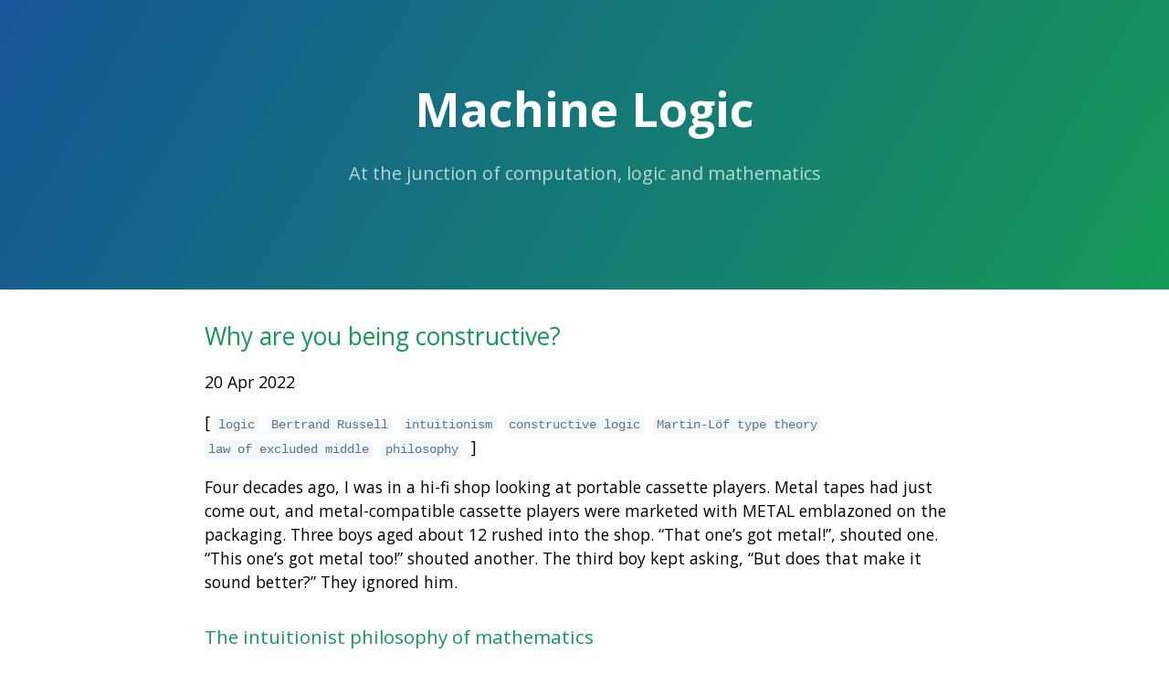

--- FILE ---
content_type: text/html; charset=utf-8
request_url: https://lawrencecpaulson.github.io/2022/04/20/Why-constructive.html
body_size: 6330
content:
<!DOCTYPE html>
<html lang="en">

  <head>
  <meta charset="UTF-8">
  <title>Why are you being constructive?</title>
  <meta name="viewport" content="width=device-width, initial-scale=1">
  <meta name="theme-color" content="#157878">
  <link rel="stylesheet" href="/css/normalize.css">
  <link href='https://fonts.googleapis.com/css?family=Open+Sans:400,700' rel='stylesheet' type='text/css'>
  <link rel="stylesheet" href="/css/cayman.css">
  <link rel="stylesheet" href="/css/isabelle.css">
<!-- for mathjax support -->
    
<script type="text/x-mathjax-config"> MathJax.Hub.Config({ TeX: { equationNumbers: { autoNumber: "all" } } }); </script>
       <script type="text/x-mathjax-config">
         MathJax.Hub.Config({
           tex2jax: {
             inlineMath: [ ['$','$'], ["\\(","\\)"] ],
             processEscapes: true
           }
         });
       </script>
       <script src="https://cdn.mathjax.org/mathjax/latest/MathJax.js?config=TeX-AMS-MML_HTMLorMML" type="text/javascript"></script>
      
<!-- Google analytics but only at Github -->
	
	<!-- Global site tag (gtag.js) - Google Analytics -->
<script async src="https://www.googletagmanager.com/gtag/js?id=G-9TCSTY02M9"></script>
<script>
  window.dataLayer = window.dataLayer || [];
  function gtag(){dataLayer.push(arguments);}
  gtag('js', new Date());

  gtag('config', 'G-9TCSTY02M9');
</script>

	
<!-- Collect all tags into site.tags -->
</head>


  <body>
    <section class="page-header">
  <a href=https://lawrencecpaulson.github.io/ style="color: white"><h1 class="project-name">Machine Logic</h1></a>
  <h2 class="project-tagline">At the junction of computation, logic and mathematics</h2>
</section>


    <section class="main-content">

      <h2>Why are you being constructive?</h2>
<p class="meta">20 Apr 2022</p>

<span>[
  
    
    <a href="/tag/logic"><code class="highligher-rouge"><nobr>logic</nobr></code>&nbsp;</a>
  
    
    <a href="/tag/Bertrand_Russell"><code class="highligher-rouge"><nobr>Bertrand Russell</nobr></code>&nbsp;</a>
  
    
    <a href="/tag/intuitionism"><code class="highligher-rouge"><nobr>intuitionism</nobr></code>&nbsp;</a>
  
    
    <a href="/tag/constructive_logic"><code class="highligher-rouge"><nobr>constructive logic</nobr></code>&nbsp;</a>
  
    
    <a href="/tag/Martin-Löf_type_theory"><code class="highligher-rouge"><nobr>Martin-Löf type theory</nobr></code>&nbsp;</a>
  
    
    <a href="/tag/law_of_excluded_middle"><code class="highligher-rouge"><nobr>law of excluded middle</nobr></code>&nbsp;</a>
  
    
    <a href="/tag/philosophy"><code class="highligher-rouge"><nobr>philosophy</nobr></code>&nbsp;</a>
  
]</span>

<p>Four decades ago, I was in a hi-fi shop looking at portable cassette players. Metal tapes had just come out, and metal-compatible cassette players were marketed with METAL emblazoned on the packaging. Three boys aged about 12 rushed into the shop. “That one’s got metal!”, shouted one. “This one’s got metal too!” shouted another. The third boy kept asking, “But does that make it sound better?” They ignored him.</p>

<h3 id="the-intuitionist-philosophy-of-mathematics">The intuitionist philosophy of mathematics</h3>

<p>Let’s recall how constructive logic came about. Russell discovered his famous <a href="https://plato.stanford.edu/entries/russell-paradox/">paradox</a> in 1901. It shocked the mathematical community because it destroyed a widespread belief: that sets and properties were essentially the same concept. Various other paradoxes emerged around the same time, some based on <a href="https://www.dpmms.cam.ac.uk/~wtg10/richardsparadox.html">self reference</a> and others connected with size, like <a href="https://www.oxfordreference.com/view/10.1093/oi/authority.20110803095535765">Burali-Forti’s paradox</a>.
The various schools of the philosophy of mathematics emerged as responses to these paradoxes.</p>

<p>I mentioned <a href="https://plato.stanford.edu/entries/intuitionism/">intuitionism</a> in a <a href="/2021/11/24/Intuitionism.html">previous post</a>.
It longs to return to mathematics as it had been done from Euclid until the mid-nineteenth century, when constructions were explicit. It held that every function should be given by an explicit rule.
I’m sympathetic to one of the core ideas of intuitionism—that mathematical objects exist only in our minds—but not to the whole crazy system of ideas.
To <a href="https://plato.stanford.edu/entries/brouwer/">L E J Brouwer</a>, a mathematical fact only became true once it had been proved, so the <a href="https://en.wikipedia.org/wiki/Largest_known_prime_number">largest known prime</a> could not be said to have been prime at all until recently.
Fermat’s last theorem was not true until 1993 (when Wiles first announced it), or maybe October 1994 (when he corrected the error in his proof), or maybe 1995 (after the proof had been accepted by referees and published). Or maybe in 1637, when Fermat first perceived its truth? (Apparently, once something is proved it <a href="https://plato.stanford.edu/entries/intuitionism/#BHKInt">remains true forever</a>.) 
Only God and Brouwer know for sure.
Brouwer rejected the Law of the Excluded Middle (LEM) because to him, $P\lor \neg P$ was the claim that $P$ or $\neg P$ had already been proved (or could be in principle).</p>

<p>Other ideas connected with intuitionism included <a href="https://plato.stanford.edu/entries/intuitionism/#BarThe">bar induction and the fan theorem</a>, and <a href="https://plato.stanford.edu/entries/intuitionism/#TheCon">choice sequences</a>, which were introduced in order to justify the existence of real numbers:</p>

<blockquote>
  <p>A <em>choice sequence</em> is an infinite sequence of numbers (or finite objects) created by the free will.</p>
</blockquote>

<p>Instead of sets there were <a href="https://encyclopediaofmath.org/wiki/Species">species</a> and <a href="https://encyclopediaofmath.org/wiki/Spread_(in_intuitionistic_logic)">spreads</a>.
From such a peculiar standpoint, mathematics would have to be developed all over again.
Analysis seemed to pose particular difficulties, and Bishop made a concerted effort to develop <a href="https://ncatlab.org/nlab/show/Bishop%27s+constructive+mathematics">constructive analysis</a>.
Bishop was able to reconstruct a significant fragment of elementary analysis from constructive principles, arriving at a strikingly different mathematics where, for example, all total functions turned out to be continuous.
Mainstream mathematicians weren’t interested, but it’s easy to see why others might want to explore that world further.</p>

<p>The intuitionistic philosophy explicitly rejects any identification of mathematics with language.
Here is <a href="https://en.wikipedia.org/wiki/Arend_Heyting">Arend Heyting</a>, Brouwer’s student and disciple:</p>

<blockquote>
  <p>Mathematics is a production of the human mind. [The intuitionistic mathematician] uses language, both natural and formalised, only for communicating thoughts, i.e., to get others or himself to follow his own mathematical ideas. Such a linguistic accompaniment is not a representation of mathematics; still less is it mathematics itself.<sup id="fnref:1" role="doc-noteref"><a href="#fn:1" class="footnote" rel="footnote">1</a></sup></p>
</blockquote>

<p>Thus it is diametrically opposed to the philosophy known as <a href="https://plato.stanford.edu/entries/formalism-mathematics/">formalism</a>, which declares that the objects studied by mathematicians <em>are nothing but</em> the symbolic terms of their own language. A chief proponent of that philosophy was <a href="https://plato.stanford.edu/entries/formalism-mathematics/#TerForCur">Haskell B Curry</a>. Yes, the same Curry as in Curry–Howard isomorphism.</p>

<h3 id="constructive-type-theories-vs-intuitionistism">Constructive type theories vs intuitionistism</h3>

<p>The emergence of Martin-Löf’s “<a href="https://doi.org/10.1093/oso/9780198501275.003.0010">Intuitionistic theory of types</a>” 
(also <a href="/papers/ML-Int-TT.pdf">here</a>) in 1972 brought constructive mathematics to the attention of a generation of computer scientists.
As the first embodiment of the conception of <a href="https://plato.stanford.edu/entries/type-theory-intuitionistic/#PropType">propositions as types</a>, it appeared to offer everything from the possibility of formalising Bishop-style constructivism to a principled approach to correct-program synthesis.
At the same time, it embodied a glaring contradiction: to support constructive mathematics and in particular the work of Bishop through a formal system combining the ideas of two opposites, Heyting and Curry.</p>

<p>In his early papers, Martin-Löf continued to refer to Brouwer, Bishop and Heyting,  to affirm the axiom of choice and to adhere to some intuitionistic terminology, such as species. However, as other type theories emerged during the 1980s, <a href="https://plato.stanford.edu/entries/mathematics-constructive/">constructive mathematics</a> left most of that behind as so much baggage, retaining just two core principles:</p>

<ol>
  <li>A proof of $P\lor Q$ or $\exists x.\,P(x)$ should communicate which choice was made.</li>
  <li>The law of the excluded middle (LEM) must be rejected.</li>
</ol>

<p>These ideas aren’t unreasonable. 
Principle 1 is attractive in itself, and you can’t have it if you have LEM. 
Moreover, the constructions of Martin-Löf type theory would not be executable in the presence of LEM. 
A formal system conforming to those principles can be expected to have strong properties not found in other systems. However, <em>formal systems are not the same thing as mathematics</em>.</p>

<p>Classical mathematicians already distinguish between proofs that merely guarantee existence—for example, there are only countably many algebraic numbers, so transcendental numbers exist—and those that exhibit a particular object. The constructive objection is that the reasoning must be constructive right the way through, not merely in the construction of the desired object. Such an objection however is seldom supported by reasons.</p>

<h3 id="the-wonderful-excluded-middle">The wonderful excluded middle</h3>

<p>Now for something odd. The following formula is a tautology even in intuitionistic logic:</p>

\[\begin{align*}
 (P \lor (P\to R) \to Q\to R) \to Q\to R 
\end{align*}\]

<p><em>Proof</em>. Assume $P \lor (P\to R) \to Q\to R$ and $Q$, hoping to show $R$.
From the two assumptions there follows $P \lor (P\to R) \to R$. Therefore $P\to R$ and $(P\to R) \to R$, from which follows $R$. <a href="https://www.urbandictionary.com/define.php?term=BFD">BFD</a>.</p>

<p>Replacing $R$ by $\bot$ (falsity) above, we obtain</p>

\[\begin{align*}
 (P \lor \neg P \to \neg Q) \to \neg Q.
\end{align*}\]

<p>Thus, we are free to use the excluded middle as much as we like provided the claim being proved is <em>negative</em>. 
Many important results are positive: for example, both the <a href="https://plato.stanford.edu/entries/goedel/#ComThe">completensss theorem</a>
and <a href="https://en.wikipedia.org/wiki/Kőnig's_lemma">Kőnig’s infinity lemma</a>
make non-constructive existential claims.
Are any interesting statements negative? Here are some:</p>

<ul>
  <li>Fermat’s last theorem, $\neg(\exists x y z n\in \mathbb{N^{+}}.\, x^n+y^n = z^n \land n&gt;2)$</li>
  <li>Goldbach’s conjecture, $\neg(\exists n\in \mathbb{N}.\, n&gt;2 \land 2\mid n \land \text{ $n$ is not the sum of two primes})$</li>
  <li>Twin prime conjecture: $\neg(\exists p.\, \text{$p$ is the greatest twin prime})$</li>
  <li>The Riemann hypothesis: the nontrivial zeros of the <a href="https://en.wikipedia.org/wiki/Riemann_zeta_function">zeta function</a> all have real part $1/2$</li>
</ul>

<p>The most celebrated conjectures in mathematics appear to be universal formulas, which means they are—even to an intuitionist—negated existentials.</p>

<p>One way for an intuitionist to comprehend classical reasoning is to say that it simply identifies the two statements $\neg\neg P$ and $P$, so the language of classical logic is slightly less precise. Then the critical question is how often that precision matters.
And remember what we gain through classical logic:</p>

<ul>
  <li>powerful automatic proof procedures</li>
  <li>access to the vast world of mathematics as it is done by practically everybody</li>
</ul>

<h3 id="our-proofs-are-constructive">“Our proofs are constructive”</h3>

<p>The reason for this grumbling post is that I have never encountered the promised formal development of Bishop-style analysis, which would have been fascinating.
Instead, I have been seeing, for decades, excellent papers marred by silly, empty claims about constructive reasoning. They are typically</p>

<ul>
  <li>Trivial (e.g. the subject matter concerns discrete, finite objects)</li>
  <li>Irrelevant (proving a negative statement about simple, finite objects, completely free of constructive content)</li>
  <li>Nonsensical (e.g. applying constructive methods to classical analysis, a vegan meal with a starter of foie gras)</li>
</ul>

<p>I’ve seen related work criticised simply because it is not constructive.
If one asks why, the response is typically that “constructive” is simply better,
in a tone laden with moral condescension. But it isn’t actually better without specific reasons, and the original philosophical basis for intuitionism has been jettisoned. The new Intuitionism looks a lot like the old Formalism.</p>

<p>And yet there are plenty of situations where constructive reasoning really does yield concrete dividends.
One example is <a href="https://www.sciencedirect.com/science/article/pii/S1571066106001861">synthetic computability theory</a> (also available <a href="https://math.andrej.com/data/synthetic.pdf">here</a>):</p>

<blockquote>
  <p>Our goal is to develop a theory of computability synthetically: we work in a mathematical universe in which all sets and functions come equipped with intrinsic computability structure. Precisely because computability is omnipresent, we never have to speak about it—there will be no mention of Turing machines, or any other notion of computation.</p>
</blockquote>

<p>Arguably, we should rise to the challenge of dealing with explicit models of computation.
On the other hand, when textbook proofs themselves invoke the Church-Turing thesis, the synthetic approach allows a faithful formalisation.
Caution is necessary, because the Church-Turing thesis is inconsistent with many formal systems; however, the approach <a href="https://drops.dagstuhl.de/opus/volltexte/2021/13455/">works in Coq.</a></p>

<div class="footnotes" role="doc-endnotes">
  <ol>
    <li id="fn:1" role="doc-endnote">
      <p>Carnap, R., Heyting, A., &amp; Neumann, J. (1984). Symposium on the foundations of mathematics. In P. Benacerraf &amp; H. Putnam (Eds.), <em>Philosophy of Mathematics: Selected Readings</em> (pp. 41-65). Cambridge University Press. doi:10.1017/CBO9781139171519.003 <a href="#fnref:1" class="reversefootnote" role="doc-backlink">&#8617;</a></p>
    </li>
  </ol>
</div>



<div id="comments">
<script src="https://utteranc.es/client.js"
		repo="lawrencecpaulson/lawrencecpaulson.github.io"
		issue-term="url"
		theme="github-light"
		crossorigin="anonymous"
		async>
</script>
</div>


      <footer class="site-footer">
  <span class="site-footer-owner"><a href="https://lawrencecpaulson.github.io/">Machine Logic</a> is maintained by <a href="https://www.cl.cam.ac.uk/~lp15/">Lawrence C Paulson</a>.</span>
    <p class="rss-subscribe">subscribe <a href="/feed.xml">via RSS</a></p>
</footer>


    </section>

  </body>
</html>


--- FILE ---
content_type: text/css; charset=utf-8
request_url: https://lawrencecpaulson.github.io/css/cayman.css
body_size: 1112
content:
.highlight table td { padding: 5px; }

.highlight table pre { margin: 0; }

.highlight .cm { color: #999988; font-style: italic; }

.highlight .cp { color: #999999; font-weight: bold; }

.highlight .c1 { color: #999988; font-style: italic; }

.highlight .cs { color: #999999; font-weight: bold; font-style: italic; }

.highlight .c, .highlight .cd { color: #999988; font-style: italic; }

.highlight .err { color: #a61717; background-color: #e3d2d2; }

.highlight .gd { color: #000000; background-color: #ffdddd; }

.highlight .ge { color: #000000; font-style: italic; }

.highlight .gr { color: #aa0000; }

.highlight .gh { color: #999999; }

.highlight .gi { color: #000000; background-color: #ddffdd; }

.highlight .go { color: #888888; }

.highlight .gp { color: #555555; }

.highlight .gs { font-weight: bold; }

.highlight .gu { color: #aaaaaa; }

.highlight .gt { color: #aa0000; }

.highlight .kc { color: #000000; font-weight: bold; }

.highlight .kd { color: #000000; font-weight: bold; }

.highlight .kn { color: #000000; font-weight: bold; }

.highlight .kp { color: #000000; font-weight: bold; }

.highlight .kr { color: #000000; font-weight: bold; }

.highlight .kt { color: #445588; font-weight: bold; }

.highlight .k, .highlight .kv { color: #000000; font-weight: bold; }

.highlight .mf { color: #009999; }

.highlight .mh { color: #009999; }

.highlight .il { color: #009999; }

.highlight .mi { color: #009999; }

.highlight .mo { color: #009999; }

.highlight .m, .highlight .mb, .highlight .mx { color: #009999; }

.highlight .sb { color: #d14; }

.highlight .sc { color: #d14; }

.highlight .sd { color: #d14; }

.highlight .s2 { color: #d14; }

.highlight .se { color: #d14; }

.highlight .sh { color: #d14; }

.highlight .si { color: #d14; }

.highlight .sx { color: #d14; }

.highlight .sr { color: #009926; }

.highlight .s1 { color: #d14; }

.highlight .ss { color: #990073; }

.highlight .s { color: #d14; }

.highlight .na { color: #008080; }

.highlight .bp { color: #999999; }

.highlight .nb { color: #0086B3; }

.highlight .nc { color: #445588; font-weight: bold; }

.highlight .no { color: #008080; }

.highlight .nd { color: #3c5d5d; font-weight: bold; }

.highlight .ni { color: #800080; }

.highlight .ne { color: #990000; font-weight: bold; }

.highlight .nf { color: #990000; font-weight: bold; }

.highlight .nl { color: #990000; font-weight: bold; }

.highlight .nn { color: #555555; }

.highlight .nt { color: #000080; }

.highlight .vc { color: #008080; }

.highlight .vg { color: #008080; }

.highlight .vi { color: #008080; }

.highlight .nv { color: #008080; }

.highlight .ow { color: #000000; font-weight: bold; }

.highlight .o { color: #000000; font-weight: bold; }

.highlight .w { color: #bbbbbb; }

.highlight { background-color: #f8f8f8; }

* { box-sizing: border-box; }

body { padding: 0; margin: 0; font-family: "Open Sans", "Helvetica Neue", Helvetica, Arial, sans-serif; font-size: 16px; line-height: 1.5; color: #606c71; }

a { color: #1e6bb8; text-decoration: none; }
a:hover { text-decoration: underline; }

.btn { display: inline-block; margin-bottom: 1rem; color: rgba(255, 255, 255, 0.7); background-color: rgba(255, 255, 255, 0.08); border-color: rgba(255, 255, 255, 0.2); border-style: solid; border-width: 1px; border-radius: 0.3rem; transition: color 0.2s, background-color 0.2s, border-color 0.2s; }
.btn:hover { color: rgba(255, 255, 255, 0.8); text-decoration: none; background-color: rgba(255, 255, 255, 0.2); border-color: rgba(255, 255, 255, 0.3); }
.btn + .btn { margin-left: 1rem; }
@media screen and (min-width: 64em) { .btn { padding: 0.75rem 1rem; } }
@media screen and (min-width: 42em) and (max-width: 64em) { .btn { padding: 0.6rem 0.9rem; font-size: 0.9rem; } }
@media screen and (max-width: 42em) { .btn { display: block; width: 100%; padding: 0.75rem; font-size: 0.9rem; }
  .btn + .btn { margin-top: 1rem; margin-left: 0; } }

.page-header { color: #fff; text-align: center; background-color: #159957; background-image: linear-gradient(120deg, #155799, #159957); }
@media screen and (min-width: 64em) { .page-header { padding: 5rem 6rem; } }
@media screen and (min-width: 42em) and (max-width: 64em) { .page-header { padding: 3rem 4rem; } }
@media screen and (max-width: 42em) { .page-header { padding: 2rem 1rem; } }

.project-name { margin-top: 0; margin-bottom: 0.1rem; }
@media screen and (min-width: 64em) { .project-name { font-size: 3.25rem; } }
@media screen and (min-width: 42em) and (max-width: 64em) { .project-name { font-size: 2.25rem; } }
@media screen and (max-width: 42em) { .project-name { font-size: 1.75rem; } }

.project-tagline { margin-bottom: 2rem; font-weight: normal; opacity: 0.7; }
@media screen and (min-width: 64em) { .project-tagline { font-size: 1.25rem; } }
@media screen and (min-width: 42em) and (max-width: 64em) { .project-tagline { font-size: 1.15rem; } }
@media screen and (max-width: 42em) { .project-tagline { font-size: 1rem; } }

.main-content { word-wrap: break-word; }
.main-content :first-child { margin-top: 0; }
@media screen and (min-width: 64em) { .main-content { max-width: 64rem; padding: 2rem 6rem; margin: 0 auto; font-size: 1.1rem; } }
@media screen and (min-width: 42em) and (max-width: 64em) { .main-content { padding: 2rem 4rem; font-size: 1.1rem; } }
@media screen and (max-width: 42em) { .main-content { padding: 2rem 1rem; font-size: 1rem; } }
.main-content img { max-width: 100%; }
.main-content h1, .main-content h2, .main-content h3, .main-content h4, .main-content h5, .main-content h6 { margin-top: 2rem; margin-bottom: 1rem; font-weight: normal; color: #159957; }
.main-content p { margin-bottom: 1em; }
.main-content code { padding: 2px 4px; font-family: Consolas, "Liberation Mono", Menlo, Courier, monospace; font-size: 0.9rem; color: #567482; background-color: #f3f6fa; border-radius: 0.3rem; }
.main-content pre { padding: 0.8rem; margin-top: 0; margin-bottom: 1rem; font: 1rem Consolas, "Liberation Mono", Menlo, Courier, monospace; color: #567482; word-wrap: normal; background-color: #f3f6fa; border: solid 1px #dce6f0; border-radius: 0.3rem; }
.main-content pre > code { padding: 0; margin: 0; font-size: 0.9rem; color: #567482; word-break: normal; white-space: pre; background: transparent; border: 0; }
.main-content .highlight { margin-bottom: 1rem; }
.main-content .highlight pre { margin-bottom: 0; word-break: normal; }
.main-content .highlight pre, .main-content pre { padding: 0.8rem; overflow: auto; font-size: 0.9rem; line-height: 1.45; border-radius: 0.3rem; -webkit-overflow-scrolling: touch; }
.main-content pre code, .main-content pre tt { display: inline; max-width: initial; padding: 0; margin: 0; overflow: initial; line-height: inherit; word-wrap: normal; background-color: transparent; border: 0; }
.main-content pre code:before, .main-content pre code:after, .main-content pre tt:before, .main-content pre tt:after { content: normal; }
.main-content ul, .main-content ol { margin-top: 0; }
.main-content blockquote { padding: 0 1rem; margin-left: 0; color: #819198; border-left: 0.3rem solid #dce6f0; }
.main-content blockquote > :first-child { margin-top: 0; }
.main-content blockquote > :last-child { margin-bottom: 0; }
.main-content table { display: block; width: 100%; overflow: auto; word-break: normal; word-break: keep-all; -webkit-overflow-scrolling: touch; }
.main-content table th { font-weight: bold; }
.main-content table th, .main-content table td { padding: 0.5rem 1rem; border: 1px solid #e9ebec; }
.main-content dl { padding: 0; }
.main-content dl dt { padding: 0; margin-top: 1rem; font-size: 1rem; font-weight: bold; }
.main-content dl dd { padding: 0; margin-bottom: 1rem; }
.main-content hr { height: 2px; padding: 0; margin: 1rem 0; background-color: #eff0f1; border: 0; }

.site-footer { padding-top: 2rem; margin-top: 2rem; border-top: solid 1px #eff0f1; }
@media screen and (min-width: 64em) { .site-footer { font-size: 1rem; } }
@media screen and (min-width: 42em) and (max-width: 64em) { .site-footer { font-size: 1rem; } }
@media screen and (max-width: 42em) { .site-footer { font-size: 0.9rem; } }

.site-footer-owner { display: block; font-weight: bold; }

.site-footer-credits { color: #819198; }


--- FILE ---
content_type: text/css; charset=utf-8
request_url: https://lawrencecpaulson.github.io/css/isabelle.css
body_size: 723
content:
/* Isabelle fonts */

@font-face {
  font-family: 'Isabelle DejaVu Sans';
  src: url('fonts/IsabelleDejaVuSans.ttf') format('truetype');
}

@font-face {
  font-family: 'Isabelle DejaVu Sans';
  src: url('fonts/IsabelleDejaVuSans-Bold.ttf') format('truetype');
  font-weight: bold;
}

@font-face {
  font-family: 'Isabelle DejaVu Sans';
  src: url('fonts/IsabelleDejaVuSans-Oblique.ttf') format('truetype');
  font-style: italic;
}

@font-face {
  font-family: 'Isabelle DejaVu Sans';
  src: url('fonts/IsabelleDejaVuSans-BoldOblique.ttf') format('truetype');
  font-weight: bold;
  font-style: italic;
}

@font-face {
  font-family: 'Isabelle DejaVu Sans Mono';
  src: url('fonts/IsabelleDejaVuSansMono.ttf') format('truetype');
}

@font-face {
  font-family: 'Isabelle DejaVu Sans Mono';
  src: url('fonts/IsabelleDejaVuSansMono-Bold.ttf') format('truetype');
  font-weight: bold;
}

@font-face {
  font-family: 'Isabelle DejaVu Sans Mono';
  src: url('fonts/IsabelleDejaVuSansMono-Oblique.ttf') format('truetype');
  font-style: italic;
}

@font-face {
  font-family: 'Isabelle DejaVu Sans Mono';
  src: url('fonts/IsabelleDejaVuSansMono-BoldOblique.ttf') format('truetype');
  font-weight: bold;
  font-style: italic;
}

@font-face {
  font-family: 'Isabelle DejaVu Serif';
  src: url('fonts/IsabelleDejaVuSerif.ttf') format('truetype');
}

@font-face {
  font-family: 'Isabelle DejaVu Serif';
  src: url('fonts/IsabelleDejaVuSerif-Bold.ttf') format('truetype');
  font-weight: bold;
}

@font-face {
  font-family: 'Isabelle DejaVu Serif';
  src: url('fonts/IsabelleDejaVuSerif-Italic.ttf') format('truetype');
  font-style: italic;
}

@font-face {
  font-family: 'Isabelle DejaVu Serif';
  src: url('fonts/IsabelleDejaVuSerif-BoldItalic.ttf') format('truetype');
  font-weight: bold;
  font-style: italic;
}

@font-face {
  font-family: 'Vacuous';
  src: url('fonts/Vacuous.ttf') format('truetype');
}


/* standard document markup */

dt {
  float: left;
  clear: left;
  padding-right: 0.5em;
  font-weight: bold;
}

body {
  color: #000000;
  background-color: #FFFFFF;
}

.head     { background-color: #FFFFFF; }
.source   {
  direction: ltr; unicode-bidi: bidi-override;
  background-color: #FFFFFF;
  padding: 10px;
  font-family: "Isabelle DejaVu Sans Mono", monospace;
}

.contents { background-color: #FFFFFF; padding: 10px; }
.sessions { background-color: #FFFFFF; padding: 10px; }
.document { white-space: normal; font-family: "Isabelle DejaVu Serif", serif; }

.name     { font-style: italic; }
.filename { font-family: "Isabelle DejaVu Sans Mono", monospace; }


/* basic syntax markup */

.hidden         { font-family: Vacuous; font-size: 1%; color: rgba(255,255,255,0); }
.control        { font-weight: bold; font-style: italic; }

.binding        { color: #336655; }
.tfree          { color: #A020F0; }
.tvar           { color: #A020F0; }
.free           { color: #0000FF; }
.skolem         { color: #D2691E; }
.bound          { color: #008000; }
.var            { color: #00009B; }
.numeral        { }
.literal        { font-weight: bold; }
.delimiter      { }
.inner_numeral  { color: #FF0000; }
.inner_quoted   { color: #FF00CC; }
.inner_cartouche { color: #CC6600; }
.comment1       { color: #CC0000; }
.comment2       { color: #FF8400; }
.comment3       { color: #6600CC; }
.dynamic        { color: #7BA428; }
.class_parameter_color { color: #D2691E; }

.bold           { font-weight: bold; }

.main           { color: #000000; }
.command        { font-weight: bold; }
.keyword        { font-weight: bold; }
.keyword1       { color: #006699; }
.keyword2       { color: #009966; }
.keyword3       { color: #0099FF; }
.quasi_keyword  { color: #9966FF; }
.operator       { color: #323232; }
.string         { color: #FF00CC; }
.alt_string     { color: #CC00CC; }
.verbatim       { color: #6600CC; }
.cartouche      { color: #CC6600; }
.comment        { color: #CC0000; }
.improper       { color: #FF5050; }
.antiquote      { color: #6600CC; }
.raw_text       { color: #6600CC; }
.plain_text     { color: #CC6600; }
.bad            { background-color: #FF6A6A; }
.quoted         { background-color: rgba(139,139,139,0.05); }
.antiquoted     { background-color: rgba(255,200,50,0.1); }


/* message background */

.writeln_message      { background-color: #F0F0F0; }
.information_message  { background-color: #DCEAF3; }
.tracing_message      { background-color: #F0F8FF; }
.warning_message      { background-color: #EEE8AA; }
.legacy_message       { background-color: #EEE8AA; }
.error_message        { background-color: #FFC1C1; }


/* message underline */

.writeln { border-bottom: 1px dotted #C0C0C0; }
.information { border-bottom: 1px dotted #C1DFEE; }
.warning { border-bottom: 1px dotted #FF8C00; }
.legacy { border-bottom: 1px dotted #FF8C00; }
.error { border-bottom: 1px dotted #B22222; }


/* tooltips */

.writeln { position: relative; display: inline-block; }
.information { position: relative; display: inline-block; }
.warning { position: relative; display: inline-block; }
.legacy { position: relative; display: inline-block; }
.error { position: relative; display: inline-block; }

.writeln:hover .tooltip { visibility: visible; }
.information:hover .tooltip { visibility: visible; }
.warning:hover .tooltip { visibility: visible; }
.legacy:hover .tooltip { visibility: visible; }
.error:hover .tooltip { visibility: visible; }

.tooltip {
  top: -0.5ex;
  left: 5em;
  visibility: hidden;
  width: 50em;
  border: 1px solid #808080;
  padding: 1px 1px;
  background-color: #FFFFE9;
  position: absolute;
  z-index: 1;
}

.tooltip pre { margin: 1px; white-space: pre-wrap; }
